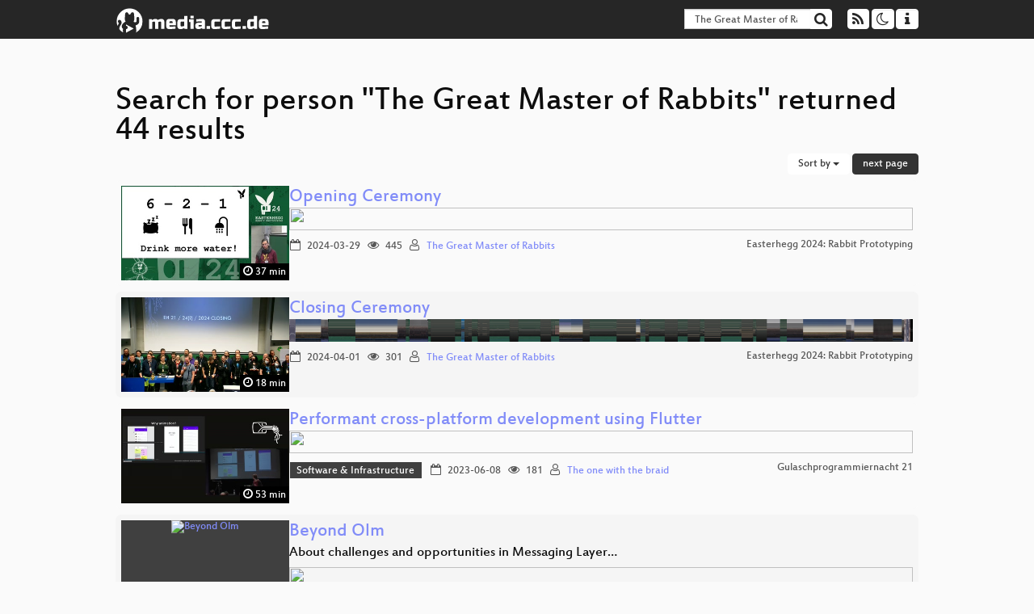

--- FILE ---
content_type: text/html; charset=utf-8
request_url: https://media.ccc.de/search?p=The+Great+Master+of+Rabbits
body_size: 8241
content:
<!DOCTYPE html>
<html lang="en">
<head>
<meta content="IE=edge" http-equiv="X-UA-Compatible">
<meta content="text/html; charset=UTF-8" http-equiv="Content-Type">
<meta content="index,follow" name="robots">
<meta content="CCC" name="publisher">
<meta content="Video Streaming Portal des Chaos Computer Clubs" name="description">
<meta content="Chaos Computer Club, Video, Media, Streaming, TV, Hacker" name="keywords">
<meta content="2ozQIr-cQ-sJzGeJT_iTkS147fs3c5R3I1i6Dk_YLwA" name="google-site-verification">
<meta content="width=device-width, initial-scale=1.0" name="viewport">
<link href="/apple-touch-icon-57x57.png" rel="apple-touch-icon" sizes="57x57">
<link href="/apple-touch-icon-72x72.png" rel="apple-touch-icon" sizes="72x72">
<link href="/apple-touch-icon-60x60.png" rel="apple-touch-icon" sizes="60x60">
<link href="/apple-touch-icon-76x76.png" rel="apple-touch-icon" sizes="76x76">
<link href="/favicon-96x96.png" rel="icon" sizes="96x96" type="image/png">
<link href="/favicon-16x16.png" rel="icon" sizes="16x16" type="image/png">
<link href="/favicon-32x32.png" rel="icon" sizes="32x32" type="image/png">
<link rel="stylesheet" href="/assets/application-3ad2dd5ecb6545131aad78806e677698a74457b1a4c8d55f1804d430b39a1057.css" />
<script src="/assets/application-08c36f4689d6edef8dab6fa211421967d21e1910f65f791f0dd55e8a56114acc.js"></script>
<link href="/news.atom" rel="alternate" title="ATOM" type="application/atom+xml">
<link href="/updates.rdf" rel="alternate" title="last 100" type="application/rss+xml">
<link href="/podcast.xml" rel="alternate" title="last 100" type="application/rss+xml">
<link href="/podcast-archive.xml" rel="alternate" title="podcast archive" type="application/rss+xml">

<title>
Search for person &quot;The Great Master of Rabbits&quot; returned 44 results

- media.ccc.de
</title>
<noscript>
<style>
  .script-only { display: none !important; }
  .slider { display: flex; gap: 1em; }
  .nav-tabs { display: none; }
  .tab-content > .tab-pane { display: block; }
</style>
</noscript>


</head>
<body class="page-list
">
<div class="navbar navbar-default navbar-fixed-top dark" role="navigation">
<div class="container-fluid">
<div class="navbar-header">
<a class="navbar-brand" href="/">
<span>
<img alt="media.ccc.de logo, a lucky cat holding a play icon" src="/assets/frontend/voctocat-header-b587ba587ba768c4a96ed33ee72747b9a5432b954892e25ed9f850a99c7d161c.svg">
</span>
</a>
</div>
<div class="nav navbar-form navbar-right button-wrapper">
<a class="form-control btn btn-default" href="/about.html">
<span class="icon icon-info"></span>
</a>
</div>
<div class="nav navbar-form navbar-right compact dropdown script-only">
<button aria-expanded="true" aria-haspopup="true" class="form-control btn btn-default dropdown-toggle" data-toggle="dropdown" id="theme-menu">
<span class="icon icon-moon-o"></span>
</button>
<div aria-labelledby="theme-menu" class="dropdown-menu themes-dropdown">
<li>
<a data-turbolinks="false" href="#" onclick="toggleTheme(&#39;system&#39;)" role="button">System</a>
</li>
<li>
<a data-turbolinks="false" href="#" onclick="toggleTheme(&#39;light&#39;)" role="button">Light</a>
</li>
<li>
<a data-turbolinks="false" href="#" onclick="toggleTheme(&#39;dark&#39;)" role="button">Dark</a>
</li>
</div>
</div>
<div class="nav navbar-form navbar-right compact dropdown script-only">
<button aria-expanded="true" aria-haspopup="true" class="btn btn-default dropdown-toggle" data-toggle="dropdown" id="feed-menu">
<span class="icon icon-rss"></span>
</button>
<div aria-labelledby="feed-menu" class="dropdown-menu feeds_dropdown">
<table class="feeds_list">
<tr>
<td>
<a class="" href="/news.atom" title="">
News
</a>
</td>
<td class="placeholder"></td>
</tr>
<tr>
<td>
<a class="" href="/updates.rdf" title="">
RSS, last 100
</a>
</td>
<td class="placeholder"></td>
</tr>
<tr>
<td>
<a class="" href="/podcast-hq.xml" title="">
Podcast feed of the last two years
</a>
</td>
<td>
<a href="/podcast-lq.xml" title="Podcast feed of the last two years (SD)">
SD quality
</a>
</td>
</tr>
<tr>
<td>
<a class="" href="/podcast-audio-only.xml" title="">
Podcast audio feed of the last year
</a>
</td>
<td class="placeholder"></td>
</tr>
<tr>
<td>
<a class="" href="/podcast-archive-hq.xml" title="">
Podcast archive feed, everything older than two years
</a>
</td>
<td>
<a href="/podcast-archive-lq.xml" title="Podcast archive feed, everything older than two years (SD)">
SD quality
</a>
</td>
</tr>
</table>

</div>
</div>
<form action="/search/" class="navbar-form navbar-right" id="media-search" method="get" role="search">
<div class="form-group input-group">
<input class="form-control" name="q" placeholder="Search…" size="17" type="search" value="The Great Master of Rabbits">
<span class="input-group-btn">
<button class="btn btn-default" type="submit">
<span class="icon icon-search"></span>
</button>
</span>
</div>
</form>
</div>
<div aria-labelledby="feedMenu" class="feeds_dropdown" id="feedMenuMobile">
<table class="feeds_list">
<tr>
<td>
<a class="" href="/news.atom" title="">
News
</a>
</td>
<td class="placeholder"></td>
</tr>
<tr>
<td>
<a class="" href="/updates.rdf" title="">
RSS, last 100
</a>
</td>
<td class="placeholder"></td>
</tr>
<tr>
<td>
<a class="" href="/podcast-hq.xml" title="">
Podcast feed of the last two years
</a>
</td>
<td>
<a href="/podcast-lq.xml" title="Podcast feed of the last two years (SD)">
SD quality
</a>
</td>
</tr>
<tr>
<td>
<a class="" href="/podcast-audio-only.xml" title="">
Podcast audio feed of the last year
</a>
</td>
<td class="placeholder"></td>
</tr>
<tr>
<td>
<a class="" href="/podcast-archive-hq.xml" title="">
Podcast archive feed, everything older than two years
</a>
</td>
<td>
<a href="/podcast-archive-lq.xml" title="Podcast archive feed, everything older than two years (SD)">
SD quality
</a>
</td>
</tr>
</table>

</div>
</div>

<main class="container-fluid">
<h1>Search for person &quot;The Great Master of Rabbits&quot; returned 44 results</h1>
<div class="row">
<div class="col-md-6 col-xs-6 text-left">

</div>
<div class="col-md-6 col-xs-6 text-right">
<button aria-expanded="true" aria-haspopup="true" class="btn btn-default dropdown-toggle" data-toggle="dropdown" id="dropdown-menu-sort-options" type="button">
Sort by
<span class="caret"></span>
</button>
<ul aria-labelledby="dropdown-menu-sort-options" class="dropdown-menu dropdown-menu-right">
<li>
<a href="/search?p=The+Great+Master+of+Rabbits&amp;sort=desc">Newest first</a>
</li>
<li>
<a href="/search?p=The+Great+Master+of+Rabbits&amp;sort=asc">Oldest first</a>
</li>
<li>
<a href="/search?p=The+Great+Master+of+Rabbits&amp;sort=none">Relevance</a>
</li>
</ul>
<a class="btn btn-primary" rel="next" href="/search?p=The+Great+Master+of+Rabbits&amp;page=2">next page</a>
</div>
</div>
<div class="row"></div>
<div class="event-previews">
<div class="event-preview has-conference">
<a class="thumbnail-link" href="/v/eh21-136-opening-ceremony">
<div class="thumbnail-badge-container">
<img alt="Opening Ceremony" class="video-thumbnail" loading="lazy" src="https://static.media.ccc.de/media/conferences/eh2024/136-76ce5c54-f056-5f11-b0d4-b4eb18220532.jpg">
<div class="duration digits">
<span class="icon icon-clock-o"></span>
37 min
</div>
</div>
</a>

<div class="caption">
<h3>
<a href="/v/eh21-136-opening-ceremony">
Opening Ceremony
</a>
</h3>
<div class="timelens" data-duration="2261" data-lazy="yes" data-slug="eh21-136-opening-ceremony" data-thumbnails="https://static.media.ccc.de/media/conferences/eh2024/136-76ce5c54-f056-5f11-b0d4-b4eb18220532.thumbnails.vtt" data-timeline="https://static.media.ccc.de/media/conferences/eh2024/136-76ce5c54-f056-5f11-b0d4-b4eb18220532.timeline.jpg"></div>
<ul class="metadata">
<li class="duration digits">
<span class="icon icon-clock-o"></span>
37 min
</li>
<li class="date digits">
<span class="icon icon-calendar-o"></span>
2024-03-29
</li>
<li class="view-count digits">
<span class="icon icon-eye" title="445 views"></span>
445
</li>
<li class="persons">
<span class="icon icon-user-light"></span>
<a href="/search?p=The+Great+Master+of+Rabbits">The Great Master of Rabbits</a>

</li>
<div class="conference">
<a href="/c/eh21">
Easterhegg 2024: Rabbit Prototyping
</a>
</div>
</ul>
</div>

</div>

<div class="event-preview has-conference">
<a class="thumbnail-link" href="/v/eh21-137-closing-ceremony">
<div class="thumbnail-badge-container">
<img alt="Closing Ceremony" class="video-thumbnail" loading="lazy" src="https://static.media.ccc.de/media/conferences/eh2024/137-4ee267af-80d3-5b1d-85b5-9c240dec7f65.jpg">
<div class="duration digits">
<span class="icon icon-clock-o"></span>
18 min
</div>
</div>
</a>

<div class="caption">
<h3>
<a href="/v/eh21-137-closing-ceremony">
Closing Ceremony
</a>
</h3>
<div class="timelens" data-duration="1116" data-lazy="yes" data-slug="eh21-137-closing-ceremony" data-thumbnails="https://static.media.ccc.de/media/conferences/eh2024/137-4ee267af-80d3-5b1d-85b5-9c240dec7f65.thumbnails.vtt" data-timeline="https://static.media.ccc.de/media/conferences/eh2024/137-4ee267af-80d3-5b1d-85b5-9c240dec7f65.timeline.jpg"></div>
<ul class="metadata">
<li class="duration digits">
<span class="icon icon-clock-o"></span>
18 min
</li>
<li class="date digits">
<span class="icon icon-calendar-o"></span>
2024-04-01
</li>
<li class="view-count digits">
<span class="icon icon-eye" title="301 views"></span>
301
</li>
<li class="persons">
<span class="icon icon-user-light"></span>
<a href="/search?p=The+Great+Master+of+Rabbits">The Great Master of Rabbits</a>

</li>
<div class="conference">
<a href="/c/eh21">
Easterhegg 2024: Rabbit Prototyping
</a>
</div>
</ul>
</div>

</div>

<div class="event-preview has-conference">
<a class="thumbnail-link" href="/v/gpn21-37-performant-cross-platform-development-using-flutter">
<div class="thumbnail-badge-container">
<img alt="Performant cross-platform development using Flutter" class="video-thumbnail" loading="lazy" src="https://static.media.ccc.de/media/events/gpn/gpn21/37-9cf9f274-5eda-5708-ab73-691b8d5def30.jpg">
<div class="duration digits">
<span class="icon icon-clock-o"></span>
53 min
</div>
</div>
</a>

<div class="caption">
<h3>
<a href="/v/gpn21-37-performant-cross-platform-development-using-flutter">
Performant cross-platform development using Flutter
</a>
</h3>
<div class="timelens" data-duration="3210" data-lazy="yes" data-slug="gpn21-37-performant-cross-platform-development-using-flutter" data-thumbnails="https://static.media.ccc.de/media/events/gpn/gpn21/37-9cf9f274-5eda-5708-ab73-691b8d5def30.thumbnails.vtt" data-timeline="https://static.media.ccc.de/media/events/gpn/gpn21/37-9cf9f274-5eda-5708-ab73-691b8d5def30.timeline.jpg"></div>
<ul class="metadata">
<li class="tags">
<span class="tags"></span>
<a href="/c/gpn21/Software%20%26%20Infrastructure" rel="tag" class=" label label-default">Software &amp; Infrastructure</a>
</li>
<li class="duration digits">
<span class="icon icon-clock-o"></span>
53 min
</li>
<li class="date digits">
<span class="icon icon-calendar-o"></span>
2023-06-08
</li>
<li class="view-count digits">
<span class="icon icon-eye" title="181 views"></span>
181
</li>
<li class="persons">
<span class="icon icon-user-light"></span>
<a href="/search?p=The+one+with+the+braid">The one with the braid</a>

</li>
<div class="conference">
<a href="/c/gpn21">
Gulaschprogrammiernacht 21
</a>
</div>
</ul>
</div>

</div>

<div class="event-preview has-conference">
<a class="thumbnail-link" href="/v/matrix-conf-2025-71182-beyond-olm-about-challenges-and-opportunities-in-messaging-layer-security-mls">
<div class="thumbnail-badge-container">
<img alt="Beyond Olm" class="video-thumbnail" loading="lazy" src="https://static.media.ccc.de/media/events/matrix-conf/2025/71182-cbb49d37-51b0-5388-bff0-3ec9dd8933c6.jpg">
<div class="duration digits">
<span class="icon icon-clock-o"></span>
37 min
</div>
</div>
</a>

<div class="caption">
<h3>
<a href="/v/matrix-conf-2025-71182-beyond-olm-about-challenges-and-opportunities-in-messaging-layer-security-mls">
Beyond Olm
</a>
</h3>
<h4 title="About challenges and opportunities in Messaging Layer Security (MLS)">
About challenges and opportunities in Messaging Layer…
</h4>
<div class="timelens" data-duration="2252" data-lazy="yes" data-slug="matrix-conf-2025-71182-beyond-olm-about-challenges-and-opportunities-in-messaging-layer-security-mls" data-thumbnails="https://static.media.ccc.de/media/events/matrix-conf/2025/71182-cbb49d37-51b0-5388-bff0-3ec9dd8933c6.thumbnails.vtt" data-timeline="https://static.media.ccc.de/media/events/matrix-conf/2025/71182-cbb49d37-51b0-5388-bff0-3ec9dd8933c6.timeline.jpg"></div>
<ul class="metadata">
<li class="tags">
<span class="tags"></span>
<a href="/c/matrix-conf-2025/Security%20%26%20Encryption" rel="tag" class=" label label-default">Security &amp; Encryption</a>
<a href="/c/matrix-conf-2025/Lynn%20Conway" rel="tag" class=" label label-default">Lynn Conway</a>
</li>
<li class="duration digits">
<span class="icon icon-clock-o"></span>
37 min
</li>
<li class="date digits">
<span class="icon icon-calendar-o"></span>
2025-10-16
</li>
<li class="view-count digits">
<span class="icon icon-eye" title="405 views"></span>
405
</li>
<li class="persons">
<span class="icon icon-user-light"></span>
<a href="/search?p=The+one+with+the+braid+%28she%2Fher%29">The one with the braid (she/her)</a>

</li>
<div class="conference">
<a href="/c/matrix-conf-2025">
Matrix Conference 2025
</a>
</div>
</ul>
</div>

</div>

<div class="event-preview has-conference">
<a class="thumbnail-link" href="/v/camp2023-65-flutter">
<div class="thumbnail-badge-container">
<img alt="Flutter" class="video-thumbnail" loading="lazy" src="https://static.media.ccc.de/media/conferences/camp2023/65-47e6fb3f-891f-5109-a8fc-03788b8094e1.jpg">
<div class="duration digits">
<span class="icon icon-clock-o"></span>
48 min
</div>
</div>
</a>

<div class="caption">
<h3>
<a href="/v/camp2023-65-flutter">
Flutter
</a>
</h3>
<h4 title="performant cross platform development using modern development flows">
performant cross platform development using modern…
</h4>
<div class="timelens" data-duration="2912" data-lazy="yes" data-slug="camp2023-65-flutter" data-thumbnails="https://static.media.ccc.de/media/conferences/camp2023/65-47e6fb3f-891f-5109-a8fc-03788b8094e1.thumbnails.vtt" data-timeline="https://static.media.ccc.de/media/conferences/camp2023/65-47e6fb3f-891f-5109-a8fc-03788b8094e1.timeline.jpg"></div>
<ul class="metadata">
<li class="tags">
<span class="tags"></span>
<a href="/c/camp2023/JugendVillage" rel="tag" class=" label label-default">JugendVillage</a>
</li>
<li class="duration digits">
<span class="icon icon-clock-o"></span>
48 min
</li>
<li class="date digits">
<span class="icon icon-calendar-o"></span>
2023-08-17
</li>
<li class="view-count digits">
<span class="icon icon-eye" title="225 views"></span>
225
</li>
<li class="persons">
<span class="icon icon-user-light"></span>
<a href="/search?p=The+one+with+the+braid">The one with the braid</a>

</li>
<div class="conference">
<a href="/c/camp2023">
Chaos Communication Camp 2023
</a>
</div>
</ul>
</div>

</div>

<div class="event-preview has-conference">
<a class="thumbnail-link" href="/v/bornhack2023-56140-performant-cross-plat">
<div class="thumbnail-badge-container">
<img alt="Performant cross-platform development using Flutter" class="video-thumbnail" loading="lazy" src="https://static.media.ccc.de/media/conferences/bornhack/2023/56140-4dbceebf-783e-4d0d-8f23-3fa7c7648619.jpg">
<div class="duration digits">
<span class="icon icon-clock-o"></span>
47 min
</div>
</div>
</a>

<div class="caption">
<h3>
<a href="/v/bornhack2023-56140-performant-cross-plat">
Performant cross-platform development using Flutter
</a>
</h3>
<div class="timelens" data-duration="2875" data-lazy="yes" data-slug="bornhack2023-56140-performant-cross-plat" data-thumbnails="https://static.media.ccc.de/media/conferences/bornhack/2023/56140-4dbceebf-783e-4d0d-8f23-3fa7c7648619.thumbnails.vtt" data-timeline="https://static.media.ccc.de/media/conferences/bornhack/2023/56140-4dbceebf-783e-4d0d-8f23-3fa7c7648619.timeline.jpg"></div>
<ul class="metadata">
<li class="duration digits">
<span class="icon icon-clock-o"></span>
47 min
</li>
<li class="date digits">
<span class="icon icon-calendar-o"></span>
2023-08-07
</li>
<li class="view-count digits">
<span class="icon icon-eye" title="63 views"></span>
63
</li>
<li class="persons">
<span class="icon icon-user-light"></span>
<a href="/search?p=The+one+with+the+braid">The one with the braid</a>

</li>
<div class="conference">
<a href="/c/bornhack2023">
BornHack 2023
</a>
</div>
</ul>
</div>

</div>

<div class="event-preview has-conference">
<a class="thumbnail-link" href="/v/matrix-conf-2025-71181-lessons-learned-from-implementing-native-oidc-from-scratch">
<div class="thumbnail-badge-container">
<img alt="Lessons learned from implementing Native OIDC from scratch" class="video-thumbnail" loading="lazy" src="https://static.media.ccc.de/media/events/matrix-conf/2025/71181-df766496-75b4-5b2e-8407-506cc88a77ae.jpg">
<div class="duration digits">
<span class="icon icon-clock-o"></span>
27 min
</div>
</div>
</a>

<div class="caption">
<h3>
<a href="/v/matrix-conf-2025-71181-lessons-learned-from-implementing-native-oidc-from-scratch">
Lessons learned from implementing Native OIDC from scratch
</a>
</h3>
<div class="timelens" data-duration="1624" data-lazy="yes" data-slug="matrix-conf-2025-71181-lessons-learned-from-implementing-native-oidc-from-scratch" data-thumbnails="https://static.media.ccc.de/media/events/matrix-conf/2025/71181-df766496-75b4-5b2e-8407-506cc88a77ae.thumbnails.vtt" data-timeline="https://static.media.ccc.de/media/events/matrix-conf/2025/71181-df766496-75b4-5b2e-8407-506cc88a77ae.timeline.jpg"></div>
<ul class="metadata">
<li class="tags">
<span class="tags"></span>
<a href="/c/matrix-conf-2025/Hands-on" rel="tag" class=" label label-default">Hands-on</a>
<a href="/c/matrix-conf-2025/Lynn%20Conway" rel="tag" class=" label label-default">Lynn Conway</a>
</li>
<li class="duration digits">
<span class="icon icon-clock-o"></span>
27 min
</li>
<li class="date digits">
<span class="icon icon-calendar-o"></span>
2025-10-17
</li>
<li class="view-count digits">
<span class="icon icon-eye" title="119 views"></span>
119
</li>
<li class="persons">
<span class="icon icon-user-light"></span>
<a href="/search?p=The+one+with+the+braid+%28she%2Fher%29">The one with the braid (she/her)</a>

</li>
<div class="conference">
<a href="/c/matrix-conf-2025">
Matrix Conference 2025
</a>
</div>
</ul>
</div>

</div>

<div class="event-preview has-conference">
<a class="thumbnail-link" href="/v/ber15-8-the_incredible_herrengedeck">
<div class="thumbnail-badge-container">
<img alt="The Incredible Herrengedeck" class="video-thumbnail" loading="lazy" src="https://static.media.ccc.de/media/conferences/camp2015/8-hd.jpg">
<div class="duration digits">
<span class="icon icon-clock-o"></span>
104 min
</div>
</div>
</a>

<div class="caption">
<h3>
<a href="/v/ber15-8-the_incredible_herrengedeck">
The Incredible Herrengedeck
</a>
</h3>
<h4 title="Chanson-Punk aus Berlin">
Chanson-Punk aus Berlin
</h4>
<div class="timelens" data-duration="6296" data-lazy="yes" data-slug="ber15-8-the_incredible_herrengedeck" data-thumbnails="https://static.media.ccc.de/media/conferences/camp2015/a4478dbf-90c0-4633-aa8e-4fe993840089-thumbnails.vtt" data-timeline="https://static.media.ccc.de/media/conferences/camp2015/a4478dbf-90c0-4633-aa8e-4fe993840089-timeline.jpg"></div>
<ul class="metadata">
<li class="duration digits">
<span class="icon icon-clock-o"></span>
104 min
</li>
<li class="date digits">
<span class="icon icon-calendar-o"></span>
2015-08-16
</li>
<li class="view-count digits">
<span class="icon icon-eye" title="9,743 views"></span>
9.7k
</li>
<li class="persons">
<span class="icon icon-user-light"></span>
<a href="/search?p=The+Incredible+Herrengedeck">The Incredible Herrengedeck</a>

</li>
<div class="conference">
<a href="/c/camp2015">
Chaos Communication Camp 2015
</a>
</div>
</ul>
</div>

</div>

<div class="event-preview has-conference">
<a class="thumbnail-link" href="/v/jh23dd-21-flutter">
<div class="thumbnail-badge-container">
<img alt="Flutter" class="video-thumbnail" loading="lazy" src="https://static.media.ccc.de/media/events/jugendhackt/2023/21-120369d5-111a-49bf-9e00-a1cdeee0ced9.jpg">
<div class="duration digits">
<span class="icon icon-clock-o"></span>
10 min
</div>
</div>
</a>

<div class="caption">
<h3>
<a href="/v/jh23dd-21-flutter">
Flutter
</a>
</h3>
<div class="timelens" data-duration="634" data-lazy="yes" data-slug="jh23dd-21-flutter" data-thumbnails="https://static.media.ccc.de/media/events/jugendhackt/2023/21-120369d5-111a-49bf-9e00-a1cdeee0ced9.thumbnails.vtt" data-timeline="https://static.media.ccc.de/media/events/jugendhackt/2023/21-120369d5-111a-49bf-9e00-a1cdeee0ced9.timeline.jpg"></div>
<ul class="metadata">
<li class="duration digits">
<span class="icon icon-clock-o"></span>
10 min
</li>
<li class="date digits">
<span class="icon icon-calendar-o"></span>
2023-05-06
</li>
<li class="view-count digits">
<span class="icon icon-eye" title="193 views"></span>
193
</li>
<li class="persons">
<span class="icon icon-user-light"></span>
<a href="/search?p=The+one+with+the+braid">The one with the braid</a>

</li>
<div class="conference">
<a href="/c/jh23">
Jugend hackt 2023
</a>
</div>
</ul>
</div>

</div>

<div class="event-preview has-conference">
<a class="thumbnail-link" href="/v/emf2024-449-badge-talk">
<div class="thumbnail-badge-container">
<img alt="Badge Talk" class="video-thumbnail" loading="lazy" src="https://static.media.ccc.de/media/events/emf/2024/449-9fe460d6-5378-5bd9-84f8-dc921b03d227.jpg">
<div class="duration digits">
<span class="icon icon-clock-o"></span>
26 min
</div>
</div>
</a>

<div class="caption">
<h3>
<a href="/v/emf2024-449-badge-talk">
Badge Talk
</a>
</h3>
<div class="timelens" data-duration="1616" data-lazy="yes" data-slug="emf2024-449-badge-talk" data-thumbnails="https://static.media.ccc.de/media/events/emf/2024/449-9fe460d6-5378-5bd9-84f8-dc921b03d227.thumbnails.vtt" data-timeline="https://static.media.ccc.de/media/events/emf/2024/449-9fe460d6-5378-5bd9-84f8-dc921b03d227.timeline.jpg"></div>
<ul class="metadata">
<li class="tags">
<span class="tags"></span>
<a href="/c/emf2024/Stage%20A" rel="tag" class=" label label-default">Stage A</a>
<a href="/c/emf2024/2024" rel="tag" class=" label label-default">2024</a>
</li>
<li class="duration digits">
<span class="icon icon-clock-o"></span>
26 min
</li>
<li class="date digits">
<span class="icon icon-calendar-o"></span>
2024-06-02
</li>
<li class="view-count digits">
<span class="icon icon-eye" title="65 views"></span>
65
</li>
<li class="persons">
<span class="icon icon-user-light"></span>
<a href="/search?p=The+Badge+Team">The Badge Team</a>

</li>
<div class="conference">
<a href="/c/emf2024">
Electromagnetic Field 2024
</a>
</div>
</ul>
</div>

</div>

<div class="event-preview has-conference">
<a class="thumbnail-link" href="/v/bornhack2022-4191-performant-cross-platf">
<div class="thumbnail-badge-container">
<img alt="Performant cross-platform development using Flutter" class="video-thumbnail" loading="lazy" src="https://static.media.ccc.de/media/conferences/bornhack/2022/4191-538bf11d-00c1-46cf-a573-d9bbe87d0964.jpg">
<div class="duration digits">
<span class="icon icon-clock-o"></span>
44 min
</div>
</div>
</a>

<div class="caption">
<h3>
<a href="/v/bornhack2022-4191-performant-cross-platf">
Performant cross-platform development using Flutter
</a>
</h3>
<div class="timelens" data-duration="2654" data-lazy="yes" data-slug="bornhack2022-4191-performant-cross-platf" data-thumbnails="https://static.media.ccc.de/media/conferences/bornhack/2022/4191-538bf11d-00c1-46cf-a573-d9bbe87d0964.thumbnails.vtt" data-timeline="https://static.media.ccc.de/media/conferences/bornhack/2022/4191-538bf11d-00c1-46cf-a573-d9bbe87d0964.timeline.jpg"></div>
<ul class="metadata">
<li class="duration digits">
<span class="icon icon-clock-o"></span>
44 min
</li>
<li class="date digits">
<span class="icon icon-calendar-o"></span>
2022-08-04
</li>
<li class="view-count digits">
<span class="icon icon-eye" title="69 views"></span>
69
</li>
<li class="persons">
<span class="icon icon-user-light"></span>
<a href="/search?p=The+one+with+the+braid">The one with the braid</a>

</li>
<div class="conference">
<a href="/c/bornhack2022">
BornHack 2022
</a>
</div>
</ul>
</div>

</div>

<div class="event-preview has-conference">
<a class="thumbnail-link" href="/v/mch2022-42-hacking-the-quincy-drawing-robot-and-possible-win-one-">
<div class="thumbnail-badge-container">
<img alt="Hacking the Quincy Drawing Robot" class="video-thumbnail" loading="lazy" src="https://static.media.ccc.de/media/events/MCH2022/42-6eb6760c-77e0-55e7-a932-91b6a7c27613.jpg">
<div class="duration digits">
<span class="icon icon-clock-o"></span>
24 min
</div>
</div>
</a>

<div class="caption">
<h3>
<a href="/v/mch2022-42-hacking-the-quincy-drawing-robot-and-possible-win-one-">
Hacking the Quincy Drawing Robot
</a>
</h3>
<h4 title="(and possible win one!)">
(and possible win one!)
</h4>
<div class="timelens" data-duration="1491" data-lazy="yes" data-slug="mch2022-42-hacking-the-quincy-drawing-robot-and-possible-win-one-" data-thumbnails="https://static.media.ccc.de/media/events/MCH2022/42-6eb6760c-77e0-55e7-a932-91b6a7c27613.thumbnails.vtt" data-timeline="https://static.media.ccc.de/media/events/MCH2022/42-6eb6760c-77e0-55e7-a932-91b6a7c27613.timeline.jpg"></div>
<ul class="metadata">
<li class="tags">
<span class="tags"></span>
<a href="/c/MCH2022/MCH2022%20Curated%20content" rel="tag" class=" label label-default">MCH2022 Curated content</a>
</li>
<li class="duration digits">
<span class="icon icon-clock-o"></span>
24 min
</li>
<li class="date digits">
<span class="icon icon-calendar-o"></span>
2022-07-23
</li>
<li class="view-count digits">
<span class="icon icon-eye" title="304 views"></span>
304
</li>
<li class="persons">
<span class="icon icon-user-light"></span>
<a href="/search?p=The+Anykey">The Anykey</a>

</li>
<div class="conference">
<a href="/c/MCH2022">
May Contain Hackers 2022
</a>
</div>
</ul>
</div>

</div>

<div class="event-preview has-conference">
<a class="thumbnail-link" href="/v/jh22-dresden-4184-lightning-talk-apps-ei">
<div class="thumbnail-badge-container">
<img alt="Lightning Talk: Apps einfach mit Flutter entwickeln" class="video-thumbnail" loading="lazy" src="https://static.media.ccc.de/media/events/jugendhackt/2022/4184-090e92cb-2c50-4bdd-94a1-300388744dc3.jpg">
<div class="duration digits">
<span class="icon icon-clock-o"></span>
16 min
</div>
</div>
</a>

<div class="caption">
<h3>
<a href="/v/jh22-dresden-4184-lightning-talk-apps-ei">
Lightning Talk: Apps einfach mit Flutter entwickeln
</a>
</h3>
<div class="timelens" data-duration="970" data-lazy="yes" data-slug="jh22-dresden-4184-lightning-talk-apps-ei" data-thumbnails="https://static.media.ccc.de/media/events/jugendhackt/2022/4184-090e92cb-2c50-4bdd-94a1-300388744dc3.thumbnails.vtt" data-timeline="https://static.media.ccc.de/media/events/jugendhackt/2022/4184-090e92cb-2c50-4bdd-94a1-300388744dc3.timeline.jpg"></div>
<ul class="metadata">
<li class="duration digits">
<span class="icon icon-clock-o"></span>
16 min
</li>
<li class="date digits">
<span class="icon icon-calendar-o"></span>
2022-04-23
</li>
<li class="view-count digits">
<span class="icon icon-eye" title="101 views"></span>
101
</li>
<li class="persons">
<span class="icon icon-user-light"></span>
<a href="/search?p=The+one+with+the+braid">The one with the braid</a>

</li>
<div class="conference">
<a href="/c/jh22">
Jugend hackt 2022
</a>
</div>
</ul>
</div>

</div>

<div class="event-preview has-conference">
<a class="thumbnail-link" href="/v/camp2023-57293-on_track_demoparty">
<div class="thumbnail-badge-container">
<img alt="On Track Demoparty" class="video-thumbnail" loading="lazy" src="https://static.media.ccc.de/media/conferences/camp2023/57293-c793b7ba-e1e4-5a77-95e6-08ce4b4cb8ab.jpg">
<div class="duration digits">
<span class="icon icon-clock-o"></span>
120 min
</div>
</div>
</a>

<div class="caption">
<h3>
<a href="/v/camp2023-57293-on_track_demoparty">
On Track Demoparty
</a>
</h3>
<div class="timelens" data-duration="7210" data-lazy="yes" data-slug="camp2023-57293-on_track_demoparty" data-thumbnails="https://static.media.ccc.de/media/conferences/camp2023/57293-c793b7ba-e1e4-5a77-95e6-08ce4b4cb8ab.thumbnails.vtt" data-timeline="https://static.media.ccc.de/media/conferences/camp2023/57293-c793b7ba-e1e4-5a77-95e6-08ce4b4cb8ab.timeline.jpg"></div>
<ul class="metadata">
<li class="tags">
<span class="tags"></span>
<a href="/c/camp2023/NORTx" rel="tag" class=" label label-default">NORTx</a>
</li>
<li class="duration digits">
<span class="icon icon-clock-o"></span>
120 min
</li>
<li class="date digits">
<span class="icon icon-calendar-o"></span>
2023-08-18
</li>
<li class="view-count digits">
<span class="icon icon-eye" title="221 views"></span>
221
</li>
<li class="persons">
<span class="icon icon-user-light"></span>
<a href="/search?p=The+On+Track+Demoparty+Team">The On Track Demoparty Team</a>

</li>
<div class="conference">
<a href="/c/camp2023">
Chaos Communication Camp 2023
</a>
</div>
</ul>
</div>

</div>

<div class="event-preview has-conference">
<a class="thumbnail-link" href="/v/hackerhotel-2024-88-how-to-try-to-rebuild-your-hackerspace-after-a-disaster">
<div class="thumbnail-badge-container">
<img alt="How to (try to) rebuild your hackerspace after a disaster" class="video-thumbnail" loading="lazy" src="https://static.media.ccc.de/media/events/hackerhotel/2024/88-cc5c44fc-8cc2-59cf-9ce9-ad9397e7b162.jpg">
<div class="duration digits">
<span class="icon icon-clock-o"></span>
31 min
</div>
</div>
</a>

<div class="caption">
<h3>
<a href="/v/hackerhotel-2024-88-how-to-try-to-rebuild-your-hackerspace-after-a-disaster">
How to (try to) rebuild your hackerspace after a disaster
</a>
</h3>
<div class="timelens" data-duration="1909" data-lazy="yes" data-slug="hackerhotel-2024-88-how-to-try-to-rebuild-your-hackerspace-after-a-disaster" data-thumbnails="https://static.media.ccc.de/media/events/hackerhotel/2024/88-cc5c44fc-8cc2-59cf-9ce9-ad9397e7b162.thumbnails.vtt" data-timeline="https://static.media.ccc.de/media/events/hackerhotel/2024/88-cc5c44fc-8cc2-59cf-9ce9-ad9397e7b162.timeline.jpg"></div>
<ul class="metadata">
<li class="tags">
<span class="tags"></span>
<a href="/c/hackerhotel2024/Talks" rel="tag" class=" label label-default">Talks</a>
</li>
<li class="duration digits">
<span class="icon icon-clock-o"></span>
31 min
</li>
<li class="date digits">
<span class="icon icon-calendar-o"></span>
2024-02-11
</li>
<li class="view-count digits">
<span class="icon icon-eye" title="513 views"></span>
513
</li>
<li class="persons">
<span class="icon icon-users-light"></span>
<a href="/search?p=Miep">Miep</a>,
<a href="/search?p=Pixelbar">Pixelbar</a>,
<a href="/search?p=TeQ">TeQ</a> and
<a href="/search?p=Field+of+View">Field of View</a>

</li>
<div class="conference">
<a href="/c/hackerhotel2024">
HackerHotel 2024
</a>
</div>
</ul>
</div>

</div>

<div class="event-preview has-conference">
<a class="thumbnail-link" href="/v/emf2022-280-oh-heck-another-badge-talk">
<div class="thumbnail-badge-container">
<img alt="oh heck another badge talk" class="video-thumbnail" loading="lazy" src="https://static.media.ccc.de/media/events/emf/2022/280-a4f62ae3-2fe7-5ca9-ad3e-a82859637afa.jpg">
<div class="duration digits">
<span class="icon icon-clock-o"></span>
28 min
</div>
</div>
</a>

<div class="caption">
<h3>
<a href="/v/emf2022-280-oh-heck-another-badge-talk">
oh heck another badge talk
</a>
</h3>
<div class="timelens" data-duration="1698" data-lazy="yes" data-slug="emf2022-280-oh-heck-another-badge-talk" data-thumbnails="https://static.media.ccc.de/media/events/emf/2022/280-a4f62ae3-2fe7-5ca9-ad3e-a82859637afa.thumbnails.vtt" data-timeline="https://static.media.ccc.de/media/events/emf/2022/280-a4f62ae3-2fe7-5ca9-ad3e-a82859637afa.timeline.jpg"></div>
<ul class="metadata">
<li class="duration digits">
<span class="icon icon-clock-o"></span>
28 min
</li>
<li class="date digits">
<span class="icon icon-calendar-o"></span>
2022-06-05
</li>
<li class="view-count digits">
<span class="icon icon-eye" title="74 views"></span>
74
</li>
<li class="persons">
<span class="icon icon-user-light"></span>
<a href="/search?p=Bob+%28on+behalf+of+team%3Abadge%29">Bob (on behalf of team:badge)</a>

</li>
<div class="conference">
<a href="/c/emf2022">
Electromagnetic Field 2022
</a>
</div>
</ul>
</div>

</div>

<div class="event-preview has-conference">
<a class="thumbnail-link" href="/v/fusion25-15928-alarme_phone_sahara">
<div class="thumbnail-badge-container">
<img alt="Alarme Phone Sahara" class="video-thumbnail" loading="lazy" src="https://static.media.ccc.de/media/events/fusion/2025/15928-5de4c9d0-d187-5a02-b78a-94611a7d67e7.jpg">
<div class="duration digits">
<span class="icon icon-clock-o"></span>
43 min
</div>
</div>
</a>

<div class="caption">
<h3>
<a href="/v/fusion25-15928-alarme_phone_sahara">
Alarme Phone Sahara
</a>
</h3>
<div class="timelens" data-duration="2636" data-lazy="yes" data-slug="fusion25-15928-alarme_phone_sahara" data-thumbnails="https://static.media.ccc.de/media/events/fusion/2025/15928-5de4c9d0-d187-5a02-b78a-94611a7d67e7.thumbnails.vtt" data-timeline="https://static.media.ccc.de/media/events/fusion/2025/15928-5de4c9d0-d187-5a02-b78a-94611a7d67e7.timeline.jpg"></div>
<ul class="metadata">
<li class="tags">
<span class="tags"></span>
<a href="/c/fusion25/Content" rel="tag" class=" label label-default">Content</a>
<a href="/c/fusion25/fusion25-eng" rel="tag" class=" label label-default">fusion25-eng</a>
</li>
<li class="duration digits">
<span class="icon icon-clock-o"></span>
43 min
</li>
<li class="date digits">
<span class="icon icon-calendar-o"></span>
2025-06-28
</li>
<li class="view-count digits">
<span class="icon icon-eye" title="62 views"></span>
62
</li>
<li class="persons">
<span class="icon icon-user-light"></span>
<a href="/search?p=Solidarity+against+pushbacks+in+the+desert+-+Moctar+Dan+Yay%C3%A9+%26+Leonie+Jantzer">Solidarity against pushbacks in the desert - Moctar Dan Yayé &amp; Leonie Jantzer</a>

</li>
<div class="conference">
<a href="/c/fusion25">
Fusion ConTent 2025
</a>
</div>
</ul>
</div>

</div>

<div class="event-preview has-conference">
<a class="thumbnail-link" href="/v/mch2022-215-reclaiming-our-faces">
<div class="thumbnail-badge-container">
<img alt="Reclaiming our faces" class="video-thumbnail" loading="lazy" src="https://static.media.ccc.de/media/events/MCH2022/215-e60d9b21-ffaa-5f95-9db0-647e188ee8f3.jpg">
<div class="duration digits">
<span class="icon icon-clock-o"></span>
28 min
</div>
</div>
</a>

<div class="caption">
<h3>
<a href="/v/mch2022-215-reclaiming-our-faces">
Reclaiming our faces
</a>
</h3>
<div class="timelens" data-duration="1721" data-lazy="yes" data-slug="mch2022-215-reclaiming-our-faces" data-thumbnails="https://static.media.ccc.de/media/events/MCH2022/215-e60d9b21-ffaa-5f95-9db0-647e188ee8f3.thumbnails.vtt" data-timeline="https://static.media.ccc.de/media/events/MCH2022/215-e60d9b21-ffaa-5f95-9db0-647e188ee8f3.timeline.jpg"></div>
<ul class="metadata">
<li class="tags">
<span class="tags"></span>
<a href="/c/MCH2022/MCH2022%20Curated%20content" rel="tag" class=" label label-default">MCH2022 Curated content</a>
</li>
<li class="duration digits">
<span class="icon icon-clock-o"></span>
28 min
</li>
<li class="date digits">
<span class="icon icon-calendar-o"></span>
2022-07-23
</li>
<li class="view-count digits">
<span class="icon icon-eye" title="219 views"></span>
219
</li>
<li class="persons">
<span class="icon icon-users-light"></span>
<a href="/search?p=kantorkel">kantorkel</a>,
<a href="/search?p=Lotte+Houwing+-+Bits+of+Freedom">Lotte Houwing - Bits of Freedom</a> and
<a href="/search?p=e-punc">e-punc</a>

</li>
<div class="conference">
<a href="/c/MCH2022">
May Contain Hackers 2022
</a>
</div>
</ul>
</div>

</div>

<div class="event-preview has-conference">
<a class="thumbnail-link" href="/v/arch-conf-online-2020-6309-arch-linux-team-q-a">
<div class="thumbnail-badge-container">
<img alt="Arch Linux Team Q&amp;amp;A" class="video-thumbnail" loading="lazy" src="https://static.media.ccc.de/media/conferences/archconf/2020/6309-hd.jpg">
<div class="duration digits">
<span class="icon icon-clock-o"></span>
47 min
</div>
</div>
</a>

<div class="caption">
<h3>
<a href="/v/arch-conf-online-2020-6309-arch-linux-team-q-a">
Arch Linux Team Q&amp;A
</a>
</h3>
<div class="timelens" data-duration="2846" data-lazy="yes" data-slug="arch-conf-online-2020-6309-arch-linux-team-q-a" data-thumbnails="https://static.media.ccc.de/media/conferences/archconf/2020/6309-hd.thumbnails.vtt" data-timeline="https://static.media.ccc.de/media/conferences/archconf/2020/6309-hd.timeline.jpg"></div>
<ul class="metadata">
<li class="tags">
<span class="tags"></span>
<a href="/c/arch-conf-2020/archlinux" rel="tag" class=" label label-default">archlinux</a>
<a href="/c/arch-conf-2020/archconf2020" rel="tag" class=" label label-default">archconf2020</a>
</li>
<li class="duration digits">
<span class="icon icon-clock-o"></span>
47 min
</li>
<li class="date digits">
<span class="icon icon-calendar-o"></span>
2020-10-11
</li>
<li class="view-count digits">
<span class="icon icon-eye" title="345 views"></span>
345
</li>
<li class="persons">
<span class="icon icon-user-light"></span>
<a href="/search?p=The+Arch+Linux+Team">The Arch Linux Team</a>

</li>
<div class="conference">
<a href="/c/arch-conf-2020">
Arch Conf 2020
</a>
</div>
</ul>
</div>

</div>

<div class="event-preview has-conference">
<a class="thumbnail-link" href="/v/mygruni-adventskalender-06-zaeune">
<div class="thumbnail-badge-container">
<img alt="Videoclips gegen Videoüberwachung 6. Türchen &amp;quot;Zäune&amp;quot;" class="video-thumbnail" loading="lazy" src="https://static.media.ccc.de/media/contributors/qm_grunewald/adventskalender20/6-hd.jpg">
<div class="duration digits">
<span class="icon icon-clock-o"></span>
6 min
</div>
</div>
</a>

<div class="caption">
<h3>
<a href="/v/mygruni-adventskalender-06-zaeune">
Videoclips gegen Videoüberwachung 6. Türchen &quot;Zäune&quot;
</a>
</h3>
<div class="timelens" data-duration="366" data-lazy="yes" data-slug="mygruni-adventskalender-06-zaeune" data-thumbnails="https://static.media.ccc.de/media/contributors/qm_grunewald/adventskalender20/6-hd.thumbnails.vtt" data-timeline="https://static.media.ccc.de/media/contributors/qm_grunewald/adventskalender20/6-hd.timeline.jpg"></div>
<ul class="metadata">
<li class="duration digits">
<span class="icon icon-clock-o"></span>
6 min
</li>
<li class="date digits">
<span class="icon icon-calendar-o"></span>
2020-12-05
</li>
<li class="view-count digits">
<span class="icon icon-eye" title="308 views"></span>
308
</li>
<li class="persons">
<span class="icon icon-users-light"></span>
<a href="/search?p=Qm+Grunewald">Qm Grunewald</a> and
<a href="/search?p=The+Incredible+Herrengedeck">The Incredible Herrengedeck</a>

</li>
<div class="conference">
<a href="/c/mygruni-advent">
MyGruni Adventskalender: Videoclips gegen Videoüberwachung
</a>
</div>
</ul>
</div>

</div>

<div class="event-preview has-conference">
<a class="thumbnail-link" href="/v/ecb2022-48931-shared-digital-public-space-an-opportunity-for-europe">
<div class="thumbnail-badge-container">
<img alt="Shared Digital Public Space - An Opportunity for Europe" class="video-thumbnail" loading="lazy" src="https://static.media.ccc.de/media/conferences/ecb2022/48931-210cc571-1924-5a7c-bf7f-a82ecd11f552.jpg">
<div class="duration digits">
<span class="icon icon-clock-o"></span>
86 min
</div>
</div>
</a>

<div class="caption">
<h3>
<a href="/v/ecb2022-48931-shared-digital-public-space-an-opportunity-for-europe">
Shared Digital Public Space - An Opportunity for Europe
</a>
</h3>
<div class="timelens" data-duration="5204" data-lazy="yes" data-slug="ecb2022-48931-shared-digital-public-space-an-opportunity-for-europe" data-thumbnails="https://static.media.ccc.de/media/conferences/ecb2022/48931-210cc571-1924-5a7c-bf7f-a82ecd11f552.thumbnails.vtt" data-timeline="https://static.media.ccc.de/media/conferences/ecb2022/48931-210cc571-1924-5a7c-bf7f-a82ecd11f552.timeline.jpg"></div>
<ul class="metadata">
<li class="tags">
<span class="tags"></span>
<a href="/c/ecb2022/" rel="tag" class=" label label-default"></a>
</li>
<li class="duration digits">
<span class="icon icon-clock-o"></span>
86 min
</li>
<li class="date digits">
<span class="icon icon-calendar-o"></span>
2022-05-27
</li>
<li class="view-count digits">
<span class="icon icon-eye" title="51 views"></span>
51
</li>
<li class="persons">
<span class="icon icon-users-light"></span>
<a href="/search?p=Helga+Schwarzwald">Helga Schwarzwald</a>,
<a href="/search?p=Paul+Keller">Paul Keller</a>,
<a href="/search?p=Adriana+Groh+%28The+New+Institute">Adriana Groh (The New Institute</a> and
<a href="/search?p=DE%29">DE)</a>

</li>
<div class="conference">
<a href="/c/ecb2022">
Building a European Cultural Backbone
</a>
</div>
</ul>
</div>

</div>

<div class="event-preview has-conference">
<a class="thumbnail-link" href="/v/35c3-9576-35c3_infrastructure_review">
<div class="thumbnail-badge-container">
<img alt="35C3 Infrastructure Review" class="video-thumbnail" loading="lazy" src="https://static.media.ccc.de/media/congress/2018/9576-hd.jpg">
<div class="duration digits">
<span class="icon icon-clock-o"></span>
65 min
</div>
</div>
</a>

<div class="caption">
<h3>
<a href="/v/35c3-9576-35c3_infrastructure_review">
35C3 Infrastructure Review
</a>
</h3>
<h4 title="Up and to the right: All the statistics about this event you could wish for">
Up and to the right: All the statistics about this event…
</h4>
<div class="timelens" data-duration="3915" data-lazy="yes" data-slug="35c3-9576-35c3_infrastructure_review" data-thumbnails="https://static.media.ccc.de/media/congress/2018/9576-hd.thumbnails.vtt" data-timeline="https://static.media.ccc.de/media/congress/2018/9576-hd.timeline.jpg"></div>
<ul class="metadata">
<li class="duration digits">
<span class="icon icon-clock-o"></span>
65 min
</li>
<li class="date digits">
<span class="icon icon-calendar-o"></span>
2018-12-30
</li>
<li class="view-count digits">
<span class="icon icon-eye" title="2,184 views"></span>
2.2k
</li>
<li class="persons">
<span class="icon icon-user-light"></span>
<a href="/search?p=OCs+of+35C3">OCs of 35C3</a>

</li>
<div class="conference">
<a href="/c/35c3">
35C3: Refreshing Memories
</a>
</div>
</ul>
</div>

</div>

<div class="event-preview has-conference">
<a class="thumbnail-link" href="/v/bucharest-312-use-of-open-source-software-in-training-module-as-a-part-of-panafgeo-project">
<div class="thumbnail-badge-container">
<img alt="USE OF OPEN-SOURCE SOFTWARE  IN TRAINING MODULE AS A PART OF PANAFGEO PROJECT" class="video-thumbnail" loading="lazy" src="https://static.media.ccc.de/media/conferences/foss4g2019/312-hd.jpg">
<div class="duration digits">
<span class="icon icon-clock-o"></span>
14 min
</div>
</div>
</a>

<div class="caption">
<h3>
<a href="/v/bucharest-312-use-of-open-source-software-in-training-module-as-a-part-of-panafgeo-project">
USE OF OPEN-SOURCE SOFTWARE  IN TRAINING MODULE AS A PART OF PANAFGEO PROJECT
</a>
</h3>
<div class="timelens" data-duration="861" data-lazy="yes" data-slug="bucharest-312-use-of-open-source-software-in-training-module-as-a-part-of-panafgeo-project" data-thumbnails="https://static.media.ccc.de/media/conferences/foss4g2019/312-hd.thumbnails.vtt" data-timeline="https://static.media.ccc.de/media/conferences/foss4g2019/312-hd.timeline.jpg"></div>
<ul class="metadata">
<li class="tags">
<span class="tags"></span>
<a href="/c/foss4g2019/General" rel="tag" class=" label label-default">General</a>
</li>
<li class="duration digits">
<span class="icon icon-clock-o"></span>
14 min
</li>
<li class="date digits">
<span class="icon icon-calendar-o"></span>
2019-08-29
</li>
<li class="view-count digits">
<span class="icon icon-eye" title="20 views"></span>
20
</li>
<li class="persons">
<span class="icon icon-user-light"></span>
<a href="/search?p=%C5%A0pela+Kumelj%3B+Geological+Survey+of+Slovenia">Špela Kumelj; Geological Survey of Slovenia</a>

</li>
<div class="conference">
<a href="/c/foss4g2019">
FOSS4G 2019
</a>
</div>
</ul>
</div>

</div>

<div class="event-preview has-conference">
<a class="thumbnail-link" href="/v/fusion19-8568-nature_defending_itself_part_2_persisting">
<div class="thumbnail-badge-container">
<img alt="Nature defending itself part 2: PERSISTING" class="video-thumbnail" loading="lazy" src="https://static.media.ccc.de/media/events/fusion/2019/8568-hd.jpg">
<div class="duration digits">
<span class="icon icon-clock-o"></span>
69 min
</div>
</div>
</a>

<div class="caption">
<h3>
<a href="/v/fusion19-8568-nature_defending_itself_part_2_persisting">
Nature defending itself part 2: PERSISTING
</a>
</h3>
<div class="timelens" data-duration="4147" data-lazy="yes" data-slug="fusion19-8568-nature_defending_itself_part_2_persisting" data-thumbnails="https://static.media.ccc.de/media/events/fusion/2019/8568-hd.thumbnails.vtt" data-timeline="https://static.media.ccc.de/media/events/fusion/2019/8568-hd.timeline.jpg"></div>
<ul class="metadata">
<li class="duration digits">
<span class="icon icon-clock-o"></span>
69 min
</li>
<li class="date digits">
<span class="icon icon-calendar-o"></span>
2019-06-29
</li>
<li class="view-count digits">
<span class="icon icon-eye" title="164 views"></span>
164
</li>
<li class="persons">
<span class="icon icon-user-light"></span>
<a href="/search?p=Free+the+Soil+%28DK%29+%2A+Reclaim+the+Power+%28UK%29+%2A+Ende+Gel%C3%A4nde+%28D%29">Free the Soil (DK) * Reclaim the Power (UK) * Ende Gelände (D)</a>

</li>
<div class="conference">
<a href="/c/fusion19">
Fusion 2019 Content
</a>
</div>
</ul>
</div>

</div>

<div class="event-preview has-conference">
<a class="thumbnail-link" href="/v/2018-153-introduction-to-angr">
<div class="thumbnail-badge-container">
<img alt="Introduction to angr" class="video-thumbnail" loading="lazy" src="https://static.media.ccc.de/media/conferences/mrmcd/mrmcd18/153-hd.jpg">
<div class="duration digits">
<span class="icon icon-clock-o"></span>
37 min
</div>
</div>
</a>

<div class="caption">
<h3>
<a href="/v/2018-153-introduction-to-angr">
Introduction to angr
</a>
</h3>
<div class="timelens" data-duration="2238" data-lazy="yes" data-slug="2018-153-introduction-to-angr" data-thumbnails="https://static.media.ccc.de/media/conferences/mrmcd/mrmcd18/852f565f-93c0-5744-bf05-0682d59e5e07-thumbnails.vtt" data-timeline="https://static.media.ccc.de/media/conferences/mrmcd/mrmcd18/852f565f-93c0-5744-bf05-0682d59e5e07-timeline.jpg"></div>
<ul class="metadata">
<li class="duration digits">
<span class="icon icon-clock-o"></span>
37 min
</li>
<li class="date digits">
<span class="icon icon-calendar-o"></span>
2018-09-07
</li>
<li class="view-count digits">
<span class="icon icon-eye" title="190 views"></span>
190
</li>
<li class="persons">
<span class="icon icon-users-light"></span>
<a href="/search?p=Wizards+Of+Dos">Wizards Of Dos</a> and
<a href="/search?p=Unnamed+user">Unnamed user</a>

</li>
<div class="conference">
<a href="/c/mrmcd18">
MRMCD 2018 - Ganz grosses Kino
</a>
</div>
</ul>
</div>

</div>

</div>
<div class="row">
<div class="col-md-6 col-xs-6 text-left">

</div>
<div class="col-md-6 col-xs-6 text-right">
<a class="btn btn-primary" rel="next" href="/search?p=The+Great+Master+of+Rabbits&amp;page=2">next page</a>
</div>
</div>
</main>

<footer class="dark">
by
<a class="inverted" href="//ccc.de">Chaos Computer Club e.V</a>
––
<a class="inverted" href="/about.html">About</a>
––
<a class="inverted" href="/about.html#apps">Apps</a>
––
<a class="inverted" href="//ccc.de/en/imprint">Imprint</a>
––
<a class="inverted" href="/about.html#privacy">Privacy</a>
––
<a class="inverted" href="//c3voc.de/">c3voc</a>
</footer>

</body>
</html>
